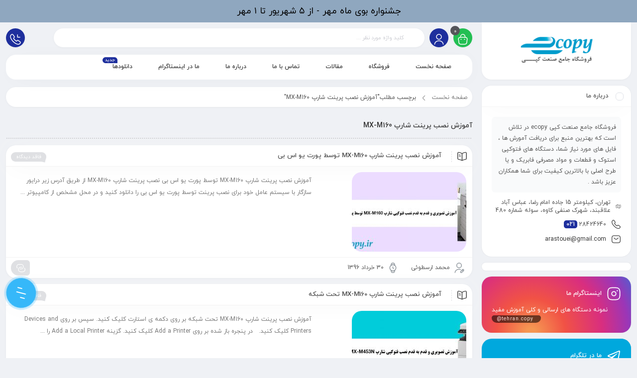

--- FILE ---
content_type: text/html; charset=UTF-8
request_url: https://ecopy.ir/tag/%D8%A2%D9%85%D9%88%D8%B2%D8%B4-%D9%86%D8%B5%D8%A8-%D9%BE%D8%B1%DB%8C%D9%86%D8%AA-%D8%B4%D8%A7%D8%B1%D9%BE-mx-m160/
body_size: 17798
content:
<!DOCTYPE html>
<html dir="rtl" lang="fa-IR">
<head>
	<!--meta tag-->
	<meta charset="UTF-8"/>
	<meta http-equiv="X-UA-Compatible" content="IE=edge">
	<meta name="viewport" content="width=device-width, initial-scale=1, maximum-scale=1, user-scalable=no">
	<link rel="profile" href="https://gmpg.org/xfn/11"/>
	<link rel="pingback" href="https://ecopy.ir/xmlrpc.php"/>

	<script type="application/javascript">var mweb_ajax_url = "https://ecopy.ir/wp-admin/admin-ajax.php"</script><meta name='robots' content='index, follow, max-image-preview:large, max-snippet:-1, max-video-preview:-1' />
<!--[if lt IE 9]><script src="https://html5shim.googlecode.com/svn/trunk/html5.js"></script><![endif]-->
	<!-- This site is optimized with the Yoast SEO plugin v25.0 - https://yoast.com/wordpress/plugins/seo/ -->
	<title>آموزش نصب پرینت شارپ MX-M160 بایگانی - فروشگاه ای کپی</title>
	<link rel="canonical" href="https://ecopy.ir/tag/آموزش-نصب-پرینت-شارپ-mx-m160/" />
	<meta property="og:locale" content="fa_IR" />
	<meta property="og:type" content="article" />
	<meta property="og:title" content="آموزش نصب پرینت شارپ MX-M160 بایگانی - فروشگاه ای کپی" />
	<meta property="og:url" content="https://ecopy.ir/tag/آموزش-نصب-پرینت-شارپ-mx-m160/" />
	<meta property="og:site_name" content="فروشگاه ای کپی" />
	<script type="application/ld+json" class="yoast-schema-graph">{"@context":"https://schema.org","@graph":[{"@type":"CollectionPage","@id":"https://ecopy.ir/tag/%d8%a2%d9%85%d9%88%d8%b2%d8%b4-%d9%86%d8%b5%d8%a8-%d9%be%d8%b1%db%8c%d9%86%d8%aa-%d8%b4%d8%a7%d8%b1%d9%be-mx-m160/","url":"https://ecopy.ir/tag/%d8%a2%d9%85%d9%88%d8%b2%d8%b4-%d9%86%d8%b5%d8%a8-%d9%be%d8%b1%db%8c%d9%86%d8%aa-%d8%b4%d8%a7%d8%b1%d9%be-mx-m160/","name":"آموزش نصب پرینت شارپ MX-M160 بایگانی - فروشگاه ای کپی","isPartOf":{"@id":"https://ecopy.ir/#website"},"primaryImageOfPage":{"@id":"https://ecopy.ir/tag/%d8%a2%d9%85%d9%88%d8%b2%d8%b4-%d9%86%d8%b5%d8%a8-%d9%be%d8%b1%db%8c%d9%86%d8%aa-%d8%b4%d8%a7%d8%b1%d9%be-mx-m160/#primaryimage"},"image":{"@id":"https://ecopy.ir/tag/%d8%a2%d9%85%d9%88%d8%b2%d8%b4-%d9%86%d8%b5%d8%a8-%d9%be%d8%b1%db%8c%d9%86%d8%aa-%d8%b4%d8%a7%d8%b1%d9%be-mx-m160/#primaryimage"},"thumbnailUrl":"https://ecopy.ir/wp-content/uploads/2017/06/konica-minolta-10.jpg","breadcrumb":{"@id":"https://ecopy.ir/tag/%d8%a2%d9%85%d9%88%d8%b2%d8%b4-%d9%86%d8%b5%d8%a8-%d9%be%d8%b1%db%8c%d9%86%d8%aa-%d8%b4%d8%a7%d8%b1%d9%be-mx-m160/#breadcrumb"},"inLanguage":"fa-IR"},{"@type":"ImageObject","inLanguage":"fa-IR","@id":"https://ecopy.ir/tag/%d8%a2%d9%85%d9%88%d8%b2%d8%b4-%d9%86%d8%b5%d8%a8-%d9%be%d8%b1%db%8c%d9%86%d8%aa-%d8%b4%d8%a7%d8%b1%d9%be-mx-m160/#primaryimage","url":"https://ecopy.ir/wp-content/uploads/2017/06/konica-minolta-10.jpg","contentUrl":"https://ecopy.ir/wp-content/uploads/2017/06/konica-minolta-10.jpg","width":740,"height":370,"caption":"نصب پرینت شارپ MX-M160"},{"@type":"BreadcrumbList","@id":"https://ecopy.ir/tag/%d8%a2%d9%85%d9%88%d8%b2%d8%b4-%d9%86%d8%b5%d8%a8-%d9%be%d8%b1%db%8c%d9%86%d8%aa-%d8%b4%d8%a7%d8%b1%d9%be-mx-m160/#breadcrumb","itemListElement":[{"@type":"ListItem","position":1,"name":"خانه","item":"https://ecopy.ir/"},{"@type":"ListItem","position":2,"name":"آموزش نصب پرینت شارپ MX-M160"}]},{"@type":"WebSite","@id":"https://ecopy.ir/#website","url":"https://ecopy.ir/","name":"فروشگاه ای کپی","description":"فروشگاه اینترنتی قطعات و دستگاه های نو و استوک","publisher":{"@id":"https://ecopy.ir/#organization"},"potentialAction":[{"@type":"SearchAction","target":{"@type":"EntryPoint","urlTemplate":"https://ecopy.ir/?s={search_term_string}"},"query-input":{"@type":"PropertyValueSpecification","valueRequired":true,"valueName":"search_term_string"}}],"inLanguage":"fa-IR"},{"@type":"Organization","@id":"https://ecopy.ir/#organization","name":"ای کپی","url":"https://ecopy.ir/","logo":{"@type":"ImageObject","inLanguage":"fa-IR","@id":"https://ecopy.ir/#/schema/logo/image/","url":"https://ecopy.ir/wp-content/uploads/2018/01/Logo2-1.png","contentUrl":"https://ecopy.ir/wp-content/uploads/2018/01/Logo2-1.png","width":140,"height":46,"caption":"ای کپی"},"image":{"@id":"https://ecopy.ir/#/schema/logo/image/"},"sameAs":["https://www.facebook.com/ecopy.ir","https://x.com/ecopy_ir","https://www.instagram.com/ecopy.ir","https://ir.linkedin.com/in/mohammad-arastouei-5788a212"]}]}</script>
	<!-- / Yoast SEO plugin. -->



<link rel="alternate" type="application/rss+xml" title="فروشگاه ای کپی &raquo; خوراک" href="https://ecopy.ir/feed/" />
<link rel="alternate" type="application/rss+xml" title="فروشگاه ای کپی &raquo; خوراک دیدگاه‌ها" href="https://ecopy.ir/comments/feed/" />
<link rel="alternate" type="application/rss+xml" title="فروشگاه ای کپی &raquo; آموزش نصب پرینت شارپ MX-M160 خوراک برچسب" href="https://ecopy.ir/tag/%d8%a2%d9%85%d9%88%d8%b2%d8%b4-%d9%86%d8%b5%d8%a8-%d9%be%d8%b1%db%8c%d9%86%d8%aa-%d8%b4%d8%a7%d8%b1%d9%be-mx-m160/feed/" />
<style id='wp-img-auto-sizes-contain-inline-css' type='text/css'>
img:is([sizes=auto i],[sizes^="auto," i]){contain-intrinsic-size:3000px 1500px}
/*# sourceURL=wp-img-auto-sizes-contain-inline-css */
</style>
<style id='wp-emoji-styles-inline-css' type='text/css'>

	img.wp-smiley, img.emoji {
		display: inline !important;
		border: none !important;
		box-shadow: none !important;
		height: 1em !important;
		width: 1em !important;
		margin: 0 0.07em !important;
		vertical-align: -0.1em !important;
		background: none !important;
		padding: 0 !important;
	}
/*# sourceURL=wp-emoji-styles-inline-css */
</style>
<link rel='stylesheet' id='wp-block-library-rtl-css' href='https://ecopy.ir/wp-includes/css/dist/block-library/style-rtl.min.css?ver=24495d08702a320933929aba9f1e1af2' type='text/css' media='all' />
<link rel='stylesheet' id='wc-blocks-style-rtl-css' href='https://ecopy.ir/wp-content/plugins/woocommerce/assets/client/blocks/wc-blocks-rtl.css?ver=wc-9.8.6' type='text/css' media='all' />
<style id='global-styles-inline-css' type='text/css'>
:root{--wp--preset--aspect-ratio--square: 1;--wp--preset--aspect-ratio--4-3: 4/3;--wp--preset--aspect-ratio--3-4: 3/4;--wp--preset--aspect-ratio--3-2: 3/2;--wp--preset--aspect-ratio--2-3: 2/3;--wp--preset--aspect-ratio--16-9: 16/9;--wp--preset--aspect-ratio--9-16: 9/16;--wp--preset--color--black: #000000;--wp--preset--color--cyan-bluish-gray: #abb8c3;--wp--preset--color--white: #ffffff;--wp--preset--color--pale-pink: #f78da7;--wp--preset--color--vivid-red: #cf2e2e;--wp--preset--color--luminous-vivid-orange: #ff6900;--wp--preset--color--luminous-vivid-amber: #fcb900;--wp--preset--color--light-green-cyan: #7bdcb5;--wp--preset--color--vivid-green-cyan: #00d084;--wp--preset--color--pale-cyan-blue: #8ed1fc;--wp--preset--color--vivid-cyan-blue: #0693e3;--wp--preset--color--vivid-purple: #9b51e0;--wp--preset--gradient--vivid-cyan-blue-to-vivid-purple: linear-gradient(135deg,rgb(6,147,227) 0%,rgb(155,81,224) 100%);--wp--preset--gradient--light-green-cyan-to-vivid-green-cyan: linear-gradient(135deg,rgb(122,220,180) 0%,rgb(0,208,130) 100%);--wp--preset--gradient--luminous-vivid-amber-to-luminous-vivid-orange: linear-gradient(135deg,rgb(252,185,0) 0%,rgb(255,105,0) 100%);--wp--preset--gradient--luminous-vivid-orange-to-vivid-red: linear-gradient(135deg,rgb(255,105,0) 0%,rgb(207,46,46) 100%);--wp--preset--gradient--very-light-gray-to-cyan-bluish-gray: linear-gradient(135deg,rgb(238,238,238) 0%,rgb(169,184,195) 100%);--wp--preset--gradient--cool-to-warm-spectrum: linear-gradient(135deg,rgb(74,234,220) 0%,rgb(151,120,209) 20%,rgb(207,42,186) 40%,rgb(238,44,130) 60%,rgb(251,105,98) 80%,rgb(254,248,76) 100%);--wp--preset--gradient--blush-light-purple: linear-gradient(135deg,rgb(255,206,236) 0%,rgb(152,150,240) 100%);--wp--preset--gradient--blush-bordeaux: linear-gradient(135deg,rgb(254,205,165) 0%,rgb(254,45,45) 50%,rgb(107,0,62) 100%);--wp--preset--gradient--luminous-dusk: linear-gradient(135deg,rgb(255,203,112) 0%,rgb(199,81,192) 50%,rgb(65,88,208) 100%);--wp--preset--gradient--pale-ocean: linear-gradient(135deg,rgb(255,245,203) 0%,rgb(182,227,212) 50%,rgb(51,167,181) 100%);--wp--preset--gradient--electric-grass: linear-gradient(135deg,rgb(202,248,128) 0%,rgb(113,206,126) 100%);--wp--preset--gradient--midnight: linear-gradient(135deg,rgb(2,3,129) 0%,rgb(40,116,252) 100%);--wp--preset--font-size--small: 13px;--wp--preset--font-size--medium: 20px;--wp--preset--font-size--large: 36px;--wp--preset--font-size--x-large: 42px;--wp--preset--spacing--20: 0.44rem;--wp--preset--spacing--30: 0.67rem;--wp--preset--spacing--40: 1rem;--wp--preset--spacing--50: 1.5rem;--wp--preset--spacing--60: 2.25rem;--wp--preset--spacing--70: 3.38rem;--wp--preset--spacing--80: 5.06rem;--wp--preset--shadow--natural: 6px 6px 9px rgba(0, 0, 0, 0.2);--wp--preset--shadow--deep: 12px 12px 50px rgba(0, 0, 0, 0.4);--wp--preset--shadow--sharp: 6px 6px 0px rgba(0, 0, 0, 0.2);--wp--preset--shadow--outlined: 6px 6px 0px -3px rgb(255, 255, 255), 6px 6px rgb(0, 0, 0);--wp--preset--shadow--crisp: 6px 6px 0px rgb(0, 0, 0);}:where(.is-layout-flex){gap: 0.5em;}:where(.is-layout-grid){gap: 0.5em;}body .is-layout-flex{display: flex;}.is-layout-flex{flex-wrap: wrap;align-items: center;}.is-layout-flex > :is(*, div){margin: 0;}body .is-layout-grid{display: grid;}.is-layout-grid > :is(*, div){margin: 0;}:where(.wp-block-columns.is-layout-flex){gap: 2em;}:where(.wp-block-columns.is-layout-grid){gap: 2em;}:where(.wp-block-post-template.is-layout-flex){gap: 1.25em;}:where(.wp-block-post-template.is-layout-grid){gap: 1.25em;}.has-black-color{color: var(--wp--preset--color--black) !important;}.has-cyan-bluish-gray-color{color: var(--wp--preset--color--cyan-bluish-gray) !important;}.has-white-color{color: var(--wp--preset--color--white) !important;}.has-pale-pink-color{color: var(--wp--preset--color--pale-pink) !important;}.has-vivid-red-color{color: var(--wp--preset--color--vivid-red) !important;}.has-luminous-vivid-orange-color{color: var(--wp--preset--color--luminous-vivid-orange) !important;}.has-luminous-vivid-amber-color{color: var(--wp--preset--color--luminous-vivid-amber) !important;}.has-light-green-cyan-color{color: var(--wp--preset--color--light-green-cyan) !important;}.has-vivid-green-cyan-color{color: var(--wp--preset--color--vivid-green-cyan) !important;}.has-pale-cyan-blue-color{color: var(--wp--preset--color--pale-cyan-blue) !important;}.has-vivid-cyan-blue-color{color: var(--wp--preset--color--vivid-cyan-blue) !important;}.has-vivid-purple-color{color: var(--wp--preset--color--vivid-purple) !important;}.has-black-background-color{background-color: var(--wp--preset--color--black) !important;}.has-cyan-bluish-gray-background-color{background-color: var(--wp--preset--color--cyan-bluish-gray) !important;}.has-white-background-color{background-color: var(--wp--preset--color--white) !important;}.has-pale-pink-background-color{background-color: var(--wp--preset--color--pale-pink) !important;}.has-vivid-red-background-color{background-color: var(--wp--preset--color--vivid-red) !important;}.has-luminous-vivid-orange-background-color{background-color: var(--wp--preset--color--luminous-vivid-orange) !important;}.has-luminous-vivid-amber-background-color{background-color: var(--wp--preset--color--luminous-vivid-amber) !important;}.has-light-green-cyan-background-color{background-color: var(--wp--preset--color--light-green-cyan) !important;}.has-vivid-green-cyan-background-color{background-color: var(--wp--preset--color--vivid-green-cyan) !important;}.has-pale-cyan-blue-background-color{background-color: var(--wp--preset--color--pale-cyan-blue) !important;}.has-vivid-cyan-blue-background-color{background-color: var(--wp--preset--color--vivid-cyan-blue) !important;}.has-vivid-purple-background-color{background-color: var(--wp--preset--color--vivid-purple) !important;}.has-black-border-color{border-color: var(--wp--preset--color--black) !important;}.has-cyan-bluish-gray-border-color{border-color: var(--wp--preset--color--cyan-bluish-gray) !important;}.has-white-border-color{border-color: var(--wp--preset--color--white) !important;}.has-pale-pink-border-color{border-color: var(--wp--preset--color--pale-pink) !important;}.has-vivid-red-border-color{border-color: var(--wp--preset--color--vivid-red) !important;}.has-luminous-vivid-orange-border-color{border-color: var(--wp--preset--color--luminous-vivid-orange) !important;}.has-luminous-vivid-amber-border-color{border-color: var(--wp--preset--color--luminous-vivid-amber) !important;}.has-light-green-cyan-border-color{border-color: var(--wp--preset--color--light-green-cyan) !important;}.has-vivid-green-cyan-border-color{border-color: var(--wp--preset--color--vivid-green-cyan) !important;}.has-pale-cyan-blue-border-color{border-color: var(--wp--preset--color--pale-cyan-blue) !important;}.has-vivid-cyan-blue-border-color{border-color: var(--wp--preset--color--vivid-cyan-blue) !important;}.has-vivid-purple-border-color{border-color: var(--wp--preset--color--vivid-purple) !important;}.has-vivid-cyan-blue-to-vivid-purple-gradient-background{background: var(--wp--preset--gradient--vivid-cyan-blue-to-vivid-purple) !important;}.has-light-green-cyan-to-vivid-green-cyan-gradient-background{background: var(--wp--preset--gradient--light-green-cyan-to-vivid-green-cyan) !important;}.has-luminous-vivid-amber-to-luminous-vivid-orange-gradient-background{background: var(--wp--preset--gradient--luminous-vivid-amber-to-luminous-vivid-orange) !important;}.has-luminous-vivid-orange-to-vivid-red-gradient-background{background: var(--wp--preset--gradient--luminous-vivid-orange-to-vivid-red) !important;}.has-very-light-gray-to-cyan-bluish-gray-gradient-background{background: var(--wp--preset--gradient--very-light-gray-to-cyan-bluish-gray) !important;}.has-cool-to-warm-spectrum-gradient-background{background: var(--wp--preset--gradient--cool-to-warm-spectrum) !important;}.has-blush-light-purple-gradient-background{background: var(--wp--preset--gradient--blush-light-purple) !important;}.has-blush-bordeaux-gradient-background{background: var(--wp--preset--gradient--blush-bordeaux) !important;}.has-luminous-dusk-gradient-background{background: var(--wp--preset--gradient--luminous-dusk) !important;}.has-pale-ocean-gradient-background{background: var(--wp--preset--gradient--pale-ocean) !important;}.has-electric-grass-gradient-background{background: var(--wp--preset--gradient--electric-grass) !important;}.has-midnight-gradient-background{background: var(--wp--preset--gradient--midnight) !important;}.has-small-font-size{font-size: var(--wp--preset--font-size--small) !important;}.has-medium-font-size{font-size: var(--wp--preset--font-size--medium) !important;}.has-large-font-size{font-size: var(--wp--preset--font-size--large) !important;}.has-x-large-font-size{font-size: var(--wp--preset--font-size--x-large) !important;}
/*# sourceURL=global-styles-inline-css */
</style>

<style id='classic-theme-styles-inline-css' type='text/css'>
/*! This file is auto-generated */
.wp-block-button__link{color:#fff;background-color:#32373c;border-radius:9999px;box-shadow:none;text-decoration:none;padding:calc(.667em + 2px) calc(1.333em + 2px);font-size:1.125em}.wp-block-file__button{background:#32373c;color:#fff;text-decoration:none}
/*# sourceURL=/wp-includes/css/classic-themes.min.css */
</style>
<style id='woocommerce-inline-inline-css' type='text/css'>
.woocommerce form .form-row .required { visibility: visible; }
/*# sourceURL=woocommerce-inline-inline-css */
</style>
<link rel='stylesheet' id='brands-styles-css' href='https://ecopy.ir/wp-content/plugins/woocommerce/assets/css/brands.css?ver=9.8.6' type='text/css' media='all' />
<link rel='stylesheet' id='redux-extendify-styles-css' href='https://ecopy.ir/wp-content/themes/mweb-digiland-pro/includes/framework/redux-core/assets/css/extendify-utilities.css?ver=4.4.9' type='text/css' media='all' />
<link rel='stylesheet' id='plugins-theme-css' href='https://ecopy.ir/wp-content/themes/mweb-digiland-pro/assets/css/plugins-theme.css?ver=14.3' type='text/css' media='all' />
<link rel='stylesheet' id='woocommerce-css' href='https://ecopy.ir/wp-content/themes/mweb-digiland-pro/assets/css/woocommerce.css?ver=14.3' type='text/css' media='all' />
<link rel='stylesheet' id='mweb-style-css' href='https://ecopy.ir/wp-content/themes/mweb-digiland-pro/style.css?ver=14.3' type='text/css' media='all' />
<style id='mweb-style-inline-css' type='text/css'>
@font-face{font-family:"IRANYekannum";font-style:normal;font-weight:500;font-display:block;src:url("https://ecopy.ir/wp-content/themes/mweb-digiland-pro/assets/fonts/IRYekan-medium-fanum.eot");src:url("https://ecopy.ir/wp-content/themes/mweb-digiland-pro/assets/fonts/IRYekan-medium-fanum.eot?#iefix") format("embedded-opentype"), url("https://ecopy.ir/wp-content/themes/mweb-digiland-pro/assets/fonts/IRYekan-medium-fanum.woff") format("woff"), url("https://ecopy.ir/wp-content/themes/mweb-digiland-pro/assets/fonts/IRYekan-medium-fanum.ttf") format("truetype")}@font-face{font-family:"IRANYekannum";font-style:normal;font-weight:normal;font-display:block;src:url("https://ecopy.ir/wp-content/themes/mweb-digiland-pro/assets/fonts/IRYekan-regular-fanum.eot");src:url("https://ecopy.ir/wp-content/themes/mweb-digiland-pro/assets/fonts/IRYekan-regular-fanum.eot?#iefix") format("embedded-opentype"), url("https://ecopy.ir/wp-content/themes/mweb-digiland-pro/assets/fonts/IRYekan-regular-fanum.woff") format("woff"), url("https://ecopy.ir/wp-content/themes/mweb-digiland-pro/assets/fonts/IRYekan-regular-fanum.ttf") format("truetype")}@media (min-width:1200px){.container{max-width:1597px}header .my_sticky #navigation{max-width:1597px}}:root{--mainfont:IRANYekannum;--mainfontnum:IRANYekannum;--borderradius:20px;--featured:0}.header_offer{background-color:#8fa7bf;font-size:18px;color:#000000;text-align:center}.single_product_head{padding:0px 15px 10px;background-color:#f5f6f7}.woocommerce .entry-summary .product_meta{padding:0}.item .item-area, .woocommerce-account .woocommerce-MyAccount-navigation, .my_acc_user_info, .widget, .tb-wrap, .el_alert, .page-shopping-cart .woocommerce-cart-form, .mweb_checkout_page, .woocommerce-orders .woocommerce-MyAccount-content, .woocommerce-downloads .woocommerce-MyAccount-content, .woocommerce-woo-wallet-transactions .woocommerce-MyAccount-content, .order_action.or_cancel{box-shadow:0 0px 2px 0px rgba(0, 0, 0, 0.1)}.elm_c_wrap{left:auto !important;right:25px}.elm_c_btn.btn_c_all{background-color:#FC0111}.mweb-main-menu ul>li.level-0>a{font-size:12px;font-weight:;color:#333}.mweb-main-menu ul>li.level-0{line-height:49px}.entry-content>p, .entry_content_inner>p{font-size:12px;line-height:23px}.entry-content>h2, .entry_content_inner>h2{font-size:;font-weight:;color:;line-height:}.entry-content>h3, .entry_content_inner>h3{font-size:;font-weight:;color:;line-height:}.widget_title:before{width:14px;height:14px;border:1px solid #dee1e7;display:inline-block;vertical-align:middle;margin-left:14px;border-radius:6px;z-index:1;content:""}.block-title{margin-bottom:20px}.block-title:before{border-bottom:2px dotted rgb(0 0 0 / 50%);top:auto;bottom:-7px;right:0;left:0px !important}.bk_view_more{border:1px solid rgb(0 0 0 / 9%);line-height:30px;margin-top:4px;height:30px}.outofstock .price{display:none}.outofstock .amount{display:none}.woocommerce .entry-summary .stock{padding:9px 5px;max-width:205px}.el_warranties{margin-bottom:14px}.wc-pao-addon .wc-pao-addon-wrap select{width:50%}
/*# sourceURL=mweb-style-inline-css */
</style>
<link rel='stylesheet' id='pDate-style-css' href='https://ecopy.ir/wp-content/plugins/elementor-pro/megatheme/includes/assets/css/persian-datepicker.min.css?ver=24495d08702a320933929aba9f1e1af2' type='text/css' media='all' />
<script type="text/javascript" id="jquery-core-js-extra">
/* <![CDATA[ */
var pp = {"ajax_url":"https://ecopy.ir/wp-admin/admin-ajax.php"};
//# sourceURL=jquery-core-js-extra
/* ]]> */
</script>
<script type="text/javascript" src="https://ecopy.ir/wp-includes/js/jquery/jquery.min.js?ver=3.7.1" id="jquery-core-js"></script>
<script type="text/javascript" src="https://ecopy.ir/wp-includes/js/jquery/jquery-migrate.min.js?ver=3.4.1" id="jquery-migrate-js"></script>
<script type="text/javascript" src="https://ecopy.ir/wp-content/plugins/woocommerce/assets/js/jquery-blockui/jquery.blockUI.min.js?ver=2.7.0-wc.9.8.6" id="jquery-blockui-js" defer="defer" data-wp-strategy="defer"></script>
<script type="text/javascript" id="wc-add-to-cart-js-extra">
/* <![CDATA[ */
var wc_add_to_cart_params = {"ajax_url":"/wp-admin/admin-ajax.php","wc_ajax_url":"/?wc-ajax=%%endpoint%%","i18n_view_cart":"\u0645\u0634\u0627\u0647\u062f\u0647 \u0633\u0628\u062f \u062e\u0631\u06cc\u062f","cart_url":"https://ecopy.ir/cart/","is_cart":"","cart_redirect_after_add":"no"};
//# sourceURL=wc-add-to-cart-js-extra
/* ]]> */
</script>
<script type="text/javascript" src="https://ecopy.ir/wp-content/plugins/woocommerce/assets/js/frontend/add-to-cart.min.js?ver=9.8.6" id="wc-add-to-cart-js" defer="defer" data-wp-strategy="defer"></script>
<script type="text/javascript" src="https://ecopy.ir/wp-content/plugins/woocommerce/assets/js/js-cookie/js.cookie.min.js?ver=2.1.4-wc.9.8.6" id="js-cookie-js" defer="defer" data-wp-strategy="defer"></script>
<script type="text/javascript" id="woocommerce-js-extra">
/* <![CDATA[ */
var woocommerce_params = {"ajax_url":"/wp-admin/admin-ajax.php","wc_ajax_url":"/?wc-ajax=%%endpoint%%","i18n_password_show":"Show password","i18n_password_hide":"Hide password"};
//# sourceURL=woocommerce-js-extra
/* ]]> */
</script>
<script type="text/javascript" src="https://ecopy.ir/wp-content/plugins/woocommerce/assets/js/frontend/woocommerce.min.js?ver=9.8.6" id="woocommerce-js" defer="defer" data-wp-strategy="defer"></script>
<link rel="https://api.w.org/" href="https://ecopy.ir/wp-json/" /><link rel="alternate" title="JSON" type="application/json" href="https://ecopy.ir/wp-json/wp/v2/tags/1864" /><link rel="EditURI" type="application/rsd+xml" title="RSD" href="https://ecopy.ir/xmlrpc.php?rsd" />
 <style> .list-container{position:fixed;right:20px;bottom:100px;z-index:998;font-family:inherit}.list-container.active .more-button-list{opacity:1;transform:scale(1)}.list-container.active .more-button-list-item{-webkit-animation:fadeInItem 0.6s 0.2s forwards;animation:fadeInItem 0.6s 0.2s forwards}.list-container.active .more-button-list-item:nth-child(2){-webkit-animation-delay:0.2s;animation-delay:0.2s}.list-container.active .more-button-list-item:nth-child(3){-webkit-animation-delay:0.3s;animation-delay:0.3s}.list-container.active .more-button-list-item:nth-child(4){-webkit-animation-delay:0.4s;animation-delay:0.4s}.list-container.active .more-button-list-item:nth-child(5){-webkit-animation-delay:0.5s;animation-delay:0.5s}.list-container.active .more-button-list-item:nth-child(6){-webkit-animation-delay:0.6s;animation-delay:0.6s}.list-container.active .more-button-list-item:nth-child(7){-webkit-animation-delay:0.7s;animation-delay:0.7s}.list-container.active .more-button-list-item:nth-child(8){-webkit-animation-delay:0.8s;animation-delay:0.8s}.list-container.active .more-button-list-item:nth-child(9){-webkit-animation-delay:0.9s;animation-delay:0.9s}.list-container.active .more-button-list-item:nth-child(10){-webkit-animation-delay:1s;animation-delay:1s}.list-container.active .more-button-list-item:nth-child(11){-webkit-animation-delay:1.1s;animation-delay:1.1s}.list-container.active .more-button{-webkit-animation:onePulse 0.6s forwards linear;animation:onePulse 0.6s forwards linear}.list-container.active .menu-icon-wrapper{transform:rotate(-45deg)}.list-container.active .menu-icon-line.first{transform:rotate(-90deg) translateX(1px)}.list-container.active .menu-icon-line.last{transform:rotate(-90deg) translateX(-1px)}.more-button{background-color:#36b8f9;box-shadow:0px 0px 0px 4px #36b8f940;border-radius:50%;width:60px;height:60px;border:none;padding:0;transition:0.2s ease-in;display:flex;align-items:center;justify-content:center;color:#fff;position:relative;z-index:2;user-select:none}.more-button:hover, .more-button:focus{background-color:#e93123;box-shadow:0px 0px 0px 7px #e9312340}.active .more-button{background-color:#e93123}.more-button:focus{outline:0}.more-button a{display:flex;width:100%;height:100%;align-items:center;justify-content:center;border-radius:inherit}.more-button-list{background-color:#fff;border-radius:8px;list-style-type:none;width:190px;box-shadow:0px 0px 4px 2px rgba(0, 0, 0, 0.07);padding:6px;padding-bottom:35px;position:absolute;right:30px;bottom:30px;opacity:0;transform:scale(0);transform-origin:bottom right;transition:all 0.3s ease 0.1s;font-size:12px;color:#333}.more-button-list li{opacity:0}.elm_list_linear li.list-title{opacity:1}.elm_list_linear li.list-title h6{background-color:#eff1f699;border-radius:7px;text-align:center;padding:6px;margin:7px 7px 10px 7px;font-family:inherit;font-size:12px}.elm_list_linear .more-button-list-item{display:flex;align-items:center;padding:6px 12px;border-radius:4px;cursor:pointer;position:relative;transition:0.2s ease-in;transform:translatex(-10px)}.more-button-list-item:hover{color:#555}.elm_list_linear .more-button-list-item:after{content:"";position:absolute;height:1px;width:calc(100% - 24px);left:12px;bottom:0;background-color:#eff1f699}.more-button-list-item:last-child:after{display:none}.more-button-list-item i{display:inline-flex}.elm_list_linear .more-button-list-item i{box-shadow:-5px 0px 8px -7px #0000005e;width:25px;padding:5px 0}.more-button-list-item svg{width:auto;height:18px;fill:#ffffff;transition:all 0.3s}.more-button-list-item:hover svg{fill:#888}.more-button-list-item span{display:inline-block;line-height:20px;margin-right:12px}.more-button-list-item a{display:flex;align-items:center}@-webkit-keyframes onePulse{0%{box-shadow:0px 0px 0px 0px #e9312340}50%{box-shadow:0px 0px 0px 12px #e9312310}100%{box-shadow:0px 0px 0px 4px #e9312340}}@keyframes onePulse{0%{box-shadow:0px 0px 0px 0px #e9312340}50%{box-shadow:0px 0px 0px 12px #e9312310}100%{box-shadow:0px 0px 0px 4px #e9312340}}@-webkit-keyframes fadeInItem{100%{transform:translatex(0px);opacity:1}}@keyframes fadeInItem{100%{transform:translatex(0px);opacity:1}}.menu-icon-wrapper{border-radius:2px;width:20px;height:20px;display:flex;flex-direction:column;justify-content:space-between;cursor:pointer;transition:transform 330ms ease-out;direction:ltr;position:absolute}.menu-icon-line{background-color:#fff;border-radius:2px;width:100%;height:2px}.menu-icon-line.half{width:50%}.menu-icon-line.first{transition:transform 300ms cubic-bezier(0.52, -0.8, 0.52, 0.52);transform-origin:right}.menu-icon-line.last{align-self:flex-end;transition:transform 300ms cubic-bezier(0.52, -0.8, 0.52, 0.52);transform-origin:left}.list-container.elm_btn_left{left:20px;right:auto}.list-container.elm_btn_left .more-button-list{left:30px;right:auto;transform-origin:bottom left;padding-bottom:15px}.menu-icon-img, .more-button i{display:flex;margin:auto;transition:all 200ms ease-in-out;position:absolute;animation-delay:0.8s}.more-button i svg{width:30px;height:auto;fill:white}.active .menu-icon-img, .has_icon .menu-icon-wrapper{opacity:0;visibility:hidden}.has_icon .menu-icon-wrapper{transition:all 330ms ease-in-out}.active .has_icon .menu-icon-wrapper{opacity:1;visibility:visible}.elm_list_circle .more-button-list{width:auto;right:0;padding:0 0 35px 0;background-color:unset;box-shadow:unset}.elm_list_circle.list-container.elm_btn_left .more-button-list{left:0;padding-bottom:35px}.elm_list_circle .more-button-list-item{display:flex;align-items:center;cursor:pointer;position:relative;transition:0.2s ease-in;transform:translatex(-10px);width:60px;height:60px;background-color:#FFF;border-radius:50%;justify-content:center;margin-bottom:7px;box-shadow:0px 0px 4px 2px rgba(0, 0, 0, 0.07)}.elm_list_circle .more-button-list-item i svg{height:24px}.elm_list_circle .more-button-list-item span{position:absolute;display:block;padding:2px 15px;border-radius:20px;white-space:nowrap;background-color:rgb(255 255 255 / 88%);backdrop-filter:blur(4px);right:100%;box-shadow:0px 0px 4px 2px rgba(0, 0, 0, 0.07);z-index:9999;transform:translateX(50%);transition:all 0.3s;opacity:0;visibility:hidden;z-index:-1}.elm_list_circle .more-button-list-item:hover span{transform:translateX(0);opacity:1;visibility:visible}.elm_btn_left.elm_list_circle .more-button-list-item span{right:auto;left:100%;transform:translateX(-50%);margin-right:0;margin-left:12px}.elm_btn_left.elm_list_circle .more-button-list-item:hover span{transform:translateX(0);opacity:1;visibility:visible}.gelatine{animation:gelatine 0.5s infinite}@keyframes gelatine{from, to{transform:scale(1, 1)}25%{transform:scale(0.9, 1.1)}50%{transform:scale(1.1, 0.9)}75%{transform:scale(0.95, 1.2)}}.flash{animation:flash 2s ease infinite alternate}@keyframes flash{from{opacity:1}to{opacity:0}}.hithere{animation:hithere 1s ease infinite}@keyframes hithere{30%{transform:scale(1.1)}40%, 60%{transform:rotate(-20deg) scale(1.1)}50%{transform:rotate(20deg) scale(1.1)}70%{transform:rotate(0deg) scale(1.1)}100%{transform:scale(1)}}.bounce{animation:bounce 2s ease infinite}@keyframes bounce{70%{transform:translateY(0%)}80%{transform:translateY(-12%)}90%{transform:translateY(0%)}95%{transform:translateY(-7%)}97%{transform:translateY(0%)}99%{transform:translateY(-3%)}100%{transform:translateY(0)}}.bounce2{animation:bounce2 2s ease infinite}@keyframes bounce2{0%, 20%, 50%, 80%, 100%{transform:translateY(0)}40%{transform:translateY(-30px)}60%{transform:translateY(-15px)}}.swing{transform-origin:top center;animation:swing 2s ease infinite}@keyframes swing{20%{transform:rotate(15deg)}40%{transform:rotate(-10deg)}60%{transform:rotate(5deg)}80%{transform:rotate(-5deg)}100%{transform:rotate(0deg)}}</style> <meta name="generator" content="Redux 4.4.9" />	<noscript><style>.woocommerce-product-gallery{ opacity: 1 !important; }</style></noscript>
	<meta name="generator" content="Elementor 3.28.1; features: additional_custom_breakpoints, e_local_google_fonts; settings: css_print_method-external, google_font-enabled, font_display-auto">
			<style>
				.e-con.e-parent:nth-of-type(n+4):not(.e-lazyloaded):not(.e-no-lazyload),
				.e-con.e-parent:nth-of-type(n+4):not(.e-lazyloaded):not(.e-no-lazyload) * {
					background-image: none !important;
				}
				@media screen and (max-height: 1024px) {
					.e-con.e-parent:nth-of-type(n+3):not(.e-lazyloaded):not(.e-no-lazyload),
					.e-con.e-parent:nth-of-type(n+3):not(.e-lazyloaded):not(.e-no-lazyload) * {
						background-image: none !important;
					}
				}
				@media screen and (max-height: 640px) {
					.e-con.e-parent:nth-of-type(n+2):not(.e-lazyloaded):not(.e-no-lazyload),
					.e-con.e-parent:nth-of-type(n+2):not(.e-lazyloaded):not(.e-no-lazyload) * {
						background-image: none !important;
					}
				}
			</style>
			<link rel="icon" href="https://ecopy.ir/wp-content/uploads/2016/08/cropped-favicon-32x32.png" sizes="32x32" />
<link rel="icon" href="https://ecopy.ir/wp-content/uploads/2016/08/cropped-favicon-192x192.png" sizes="192x192" />
<link rel="apple-touch-icon" href="https://ecopy.ir/wp-content/uploads/2016/08/cropped-favicon-180x180.png" />
<meta name="msapplication-TileImage" content="https://ecopy.ir/wp-content/uploads/2016/08/cropped-favicon-270x270.png" />

<meta name="generator" content="WP Rocket 3.18.2" data-wpr-features="wpr_desktop" /></head>
<body data-rsssl=1 class="rtl archive tag tag-----mx-m160 tag-1864 wp-embed-responsive wp-theme-mweb-digiland-pro theme-mweb-digiland-pro woocommerce-no-js mweb-body woocommerce labelstyle_three elementor-default elementor-kit-5719" itemscope  itemtype="https://schema.org/WebPage" >
		<div data-rocket-location-hash="61a7972dfa92836716a79fd07880f3dc" id="preloader"></div>	<div data-rocket-location-hash="30e6d9e7132516991cc4c333a229d6a0" class="header_offer"><div data-rocket-location-hash="40f22408a88335a0945fffe944caafc3" class="container"><a href="http://"><p>جشنواره بوی ماه مهر - از ۵ شهریور تا ۱ مهر</p></a></div></div><div class="elm_form_w account_action">
<div class="title">حساب کاربری</div>
	<div class="login_wrap">
			
		<form id="mweb_subscribe" action="#0" method="post">
			<p class="form-row-wide row-mobile">
				<span class="woocommerce-input-wrapper mobile"><svg class="pack-theme" viewBox="0 0 24 24"><use xlink:href="https://ecopy.ir/wp-content/themes/mweb-digiland-pro/assets/images/icons.svg#mobile"></use></svg><input type="text" name="phone_number" placeholder="شماره موبایل - - - - - - - - - 09" value="" maxlength="11" required=""></span>
			</p>
			<input type="hidden" name="action" value="ajax_login_register" />
						<input type="submit" value="ورود یا عضویت" class="wp_subscribe_btn">
					</form>
	
	
</div>
</div>
		 <header  role="banner"  itemscope  itemtype="https://schema.org/WPHeader" > 
	<div class="container">
		<div class="row">
			<div class="col-12 col-sm-4 col-md-3">
				<div class="logo_wrap"><div class="logo"  itemscope  itemtype="https://schema.org/Organization" >
<a href="https://ecopy.ir/"  title="فروشگاه ای کپی">
		        <img src="https://ecopy.ir/wp-content/uploads/2018/04/ecopy-logo.png" alt="فروشگاه ای کپی" >
        </a>	
<meta itemprop="name" content="فروشگاه ای کپی">
</div>
</div> 
			</div>
			<div class="col-12 col-sm-8 col-md-9">
									<div class="top_icons shop_cart get_sidebar" data-class="open_cart_sidebar"> <a class="head_cart_total" href="https://ecopy.ir/cart/" title="مشاهده سبد خرید"> <span class="shop-badge header-cart-count">0 </span><svg class="pack-theme" viewBox="0 0 24 24"><use xlink:href="https://ecopy.ir/wp-content/themes/mweb-digiland-pro/assets/images/icons.svg#bag-2"></use></svg></a>
							<div class="shop_detail">
		<div class="widget_shopping_cart_content"><form id="mweb-mini-cart-form" action="https://ecopy.ir/cart/" method="post">
    <input type="hidden" id="_wpnonce" name="_wpnonce" value="c0c4e7fc4f" /><input type="hidden" name="_wp_http_referer" value="/tag/%D8%A2%D9%85%D9%88%D8%B2%D8%B4-%D9%86%D8%B5%D8%A8-%D9%BE%D8%B1%DB%8C%D9%86%D8%AA-%D8%B4%D8%A7%D8%B1%D9%BE-mx-m160/" /></form>

	<p class="woocommerce-mini-cart__empty-message"><svg class="pack-theme" viewBox="0 0 24 24"><use xlink:href="https://ecopy.ir/wp-content/themes/mweb-digiland-pro/assets/images/icons.svg#bag-2"></use></svg>سبد خرید شما خالی است.</p>


</div>
	</div>
					</div>
													<a class="top_icons user_login login_btn" href="https://ecopy.ir/my-account/"><span><svg class="pack-theme" viewBox="0 0 24 24"><use xlink:href="https://ecopy.ir/wp-content/themes/mweb-digiland-pro/assets/images/icons.svg#user"></use></svg></span></a>
								<form class="search_wrap hide_mobile" id="ajax-form-search" method="get" action="https://ecopy.ir/"><span class="search_clear"><svg class="pack-theme" viewBox="0 0 24 24"><use xlink:href="https://ecopy.ir/wp-content/themes/mweb-digiland-pro/assets/images/icons.svg#close-circle"></use></svg></span><span class="search_icon"><svg class="pack-theme" viewBox="0 0 24 24"><use xlink:href="https://ecopy.ir/wp-content/themes/mweb-digiland-pro/assets/images/icons.svg#search"></use></svg></span><input type="text" id="search-form-text" class="search-field" value="" name="s" placeholder="کلید واژه مورد نظر ..." /><button> جستجو </button><input type="hidden" name="post_type" value="product" /><input type="hidden" id="search_cat_id" name="cat_id" value="" /><div id="ajax-search-result"></div></form>								
				<div class="top_icons phone"><svg class="pack-theme" viewBox="0 0 24 24"><use xlink:href="https://ecopy.ir/wp-content/themes/mweb-digiland-pro/assets/images/icons.svg#call-incoming"></use></svg> <div class="head_phone"><strong>021</strong>28424640</div> </div>	
				<div class="clear"></div>
				<div class="main_nav custom_sticky clear">
					<div id="navigation" class="mweb-drop-down mweb-main-menu"  role="navigation"  itemscope  itemtype="https://schema.org/SiteNavigationElement" >
	<ul id="menu-%d9%85%d9%86%d9%88%db%8c-%d8%a8%d8%a7%d9%84%d8%a7%db%8c-%d8%b3%d8%a7%db%8c%d8%aa" class="menu"><li  class="level-0 menu-item-6238 std-menu menu-icon-image menu-item menu-item-type-post_type menu-item-object-page menu-item-home" ><a href="https://ecopy.ir/"><div class="el_icon"><svg class="pack-theme" viewBox="0 0 24 24"><use xlink:href="https://ecopy.ir/wp-content/themes/mweb-digiland-pro/assets/images/icons.svg#home"></use></svg></div><span class="el_text">صفحه نخست</span></a></li>
<li  class="level-0 menu-item-5237 std-menu menu-icon-image menu-item menu-item-type-post_type menu-item-object-page" ><a href="https://ecopy.ir/products/"><div class="el_icon"><svg class="pack-theme" viewBox="0 0 24 24"><use xlink:href="https://ecopy.ir/wp-content/themes/mweb-digiland-pro/assets/images/icons.svg#shopping-cart"></use></svg></div><span class="el_text">فروشگاه</span></a></li>
<li  class="level-0 menu-item-5236 std-menu menu-icon-image menu-item menu-item-type-post_type menu-item-object-page current_page_parent" ><a href="https://ecopy.ir/blog/"><div class="el_icon"><svg class="pack-theme" viewBox="0 0 24 24"><use xlink:href="https://ecopy.ir/wp-content/themes/mweb-digiland-pro/assets/images/icons.svg#book-1"></use></svg></div><span class="el_text">مقالات</span></a></li>
<li  class="level-0 menu-item-2132 std-menu menu-icon-image menu-item menu-item-type-post_type menu-item-object-page" ><a href="https://ecopy.ir/contact-us/"><div class="el_icon"><svg class="pack-theme" viewBox="0 0 24 24"><use xlink:href="https://ecopy.ir/wp-content/themes/mweb-digiland-pro/assets/images/icons.svg#call-received"></use></svg></div><span class="el_text">تماس با ما</span></a></li>
<li  class="level-0 menu-item-2131 std-menu menu-icon-image menu-item menu-item-type-post_type menu-item-object-page" ><a href="https://ecopy.ir/about-us/"><div class="el_icon"><svg class="pack-theme" viewBox="0 0 24 24"><use xlink:href="https://ecopy.ir/wp-content/themes/mweb-digiland-pro/assets/images/icons.svg#sidebar-left"></use></svg></div><span class="el_text">درباره ما</span></a></li>
<li  class="level-0 menu-item-5868 std-menu menu-icon-image menu-item menu-item-type-custom menu-item-object-custom" ><a href="https://www.instagram.com/tehran.copy/"><div class="el_icon"><svg class="pack-theme" viewBox="0 0 24 24"><use xlink:href="https://ecopy.ir/wp-content/themes/mweb-digiland-pro/assets/images/icons.svg#instagram"></use></svg></div><span class="el_text">ما در اینستاگرام</span></a></li>
<li  class="level-0 menu-item-6394 std-menu menu-item-new-badge menu-icon-image menu-item menu-item-type-post_type menu-item-object-page" ><a href="https://ecopy.ir/download/"><div class="el_icon"><svg class="pack-theme" viewBox="0 0 24 24"><use xlink:href="https://ecopy.ir/wp-content/themes/mweb-digiland-pro/assets/images/icons.svg#arrow-down-2"></use></svg></div><span class="el_text">دانلودها</span><span class="new-badge">جدید</span></a></li>
</ul></div>
					<div class="off-canvas-wrap ">
	<div class="close-off-canvas-wrap"><a href="#" id="mweb-close-off-canvas"><svg xmlns="http://www.w3.org/2000/svg" viewBox="0 0 384 512"><path d="M324.5 411.1c6.2 6.2 16.4 6.2 22.6 0s6.2-16.4 0-22.6L214.6 256 347.1 123.5c6.2-6.2 6.2-16.4 0-22.6s-16.4-6.2-22.6 0L192 233.4 59.5 100.9c-6.2-6.2-16.4-6.2-22.6 0s-6.2 16.4 0 22.6L169.4 256 36.9 388.5c-6.2 6.2-6.2 16.4 0 22.6s16.4 6.2 22.6 0L192 278.6 324.5 411.1z"/></svg></a></div>
	<div class="off-canvas-inner">
				<div id="mweb-mobile-nav" class="mobile-menu-wrap">
				<div class="mobile-menu"><ul>
<li  class="menu-item-1558 "><a></a></li>
<li  class="menu-item-5772 "><a></a></li>
<li  class="menu-item-2126 "><a></a></li>
<li  class="menu-item-5109 "><a></a></li>
<li  class="menu-item-6273 "><a></a></li>
<li  class="menu-item-862 "><a></a></li>
<li  class="menu-item-5323 "><a></a></li>
<li  class="menu-item-2527 "><a></a></li>
<li  class="menu-item-5334 "><a></a></li>
<li  class="menu-item-2932 "><a></a></li>
<li  class="menu-item-5329 "><a></a></li>
<li  class="menu-item-2205 "><a></a></li>
<li  class="menu-item-5982 "><a></a></li>
<li  class="menu-item-5566 "><a></a></li>
<li  class="menu-item-5200 "><a></a></li>
<li  class="menu-item-2526 "><a></a></li>
<li  class="menu-item-5228 "><a></a></li>
<li  class="menu-item-5616 "><a></a></li>
<li  class="menu-item-6148 "><a></a></li>
<li  class="menu-item-2528 "><a></a></li>
<li  class="menu-item-6176 "><a></a></li>
<li  class="menu-item-5317 "><a></a></li>
<li  class="menu-item-5099 "><a></a></li>
<li  class="menu-item-5105 "><a></a></li>
</ul></div>
			</div>
		</div>
</div> 					<div class="is-show mobile-nav-button">
	<a id="mweb-trigger" class="icon-wrap" href="#"><svg class="pack-theme" viewBox="0 0 24 24"><use xlink:href="https://ecopy.ir/wp-content/themes/mweb-digiland-pro/assets/images/icons.svg#menu"></use></svg> فهرست</a>
</div>
				</div>
			</div>
		</div>
	</div>
</header>		
	<div data-rocket-location-hash="dbf0b8368c4b57c8f4a8b31f7ae21d55" class="mweb-site-mask"></div>
		<div class="page-wrap page-layout-wrap is- is-sidebar-right container"><div class="row"><div class="content-wrap block-wrapper col-12 col-sm-12 col-md-12 col-lg-9 content-with-sidebar"><div class="col-12"><ol class="breadcrumb-arrow"><li><a href="https://ecopy.ir">صفحه نخست</a> <svg class="pack-theme" viewBox="0 0 24 24"><use xlink:href="https://ecopy.ir/wp-content/themes/mweb-digiland-pro/assets/images/icons.svg#arrow-left-1"></use></svg></li> <li class="active">برچسب مطلب"آموزش نصب پرینت شارپ MX-M160"</li></ol></div><div class="content-inner">
			<header class="block-title">
				<h1 class="title">آموزش نصب پرینت شارپ MX-M160</h1>
			</header>
						<div class="inner_wrap list_blog_item"><div class="blog_top"><div class="blog_comment hide_mobile">فاقد دیدگاه</div><div class="blog_icon"><svg class="pack-theme" viewBox="0 0 24 24"><use xlink:href="https://ecopy.ir/wp-content/themes/mweb-digiland-pro/assets/images/icons.svg#book-1"></use></svg></div><h2 class="blog_title"><a href="https://ecopy.ir/install-printer-usb-port-sharp-mx-m160/" rel="bookmark" title="آموزش نصب پرینت شارپ MX-M160 توسط پورت یو اس بی">آموزش نصب پرینت شارپ MX-M160 توسط پورت یو اس بی</a></h2></div><div class="blog_body"><div class="row"><div class="col-12 col-sm-4 col-md-4"><div class="is-image"><a href="https://ecopy.ir/install-printer-usb-port-sharp-mx-m160/" title="آموزش نصب پرینت شارپ MX-M160 توسط پورت یو اس بی" rel="bookmark"><img width="230" height="160" src="https://ecopy.ir/wp-content/uploads/2017/06/konica-minolta-10-230x160.jpg" class="attachment-blog_archive size-blog_archive wp-post-image" alt="نصب پرینت شارپ MX-M160" decoding="async" /></a></div></div><div class="col-12 col-sm-8 col-md-8"><div class="desc">آموزش نصب پرینت شارپ MX-M160 توسط پورت یو اس بی نصب پرینت شارپ MX-M160 از طریق آدرس زیر درایور سازگار با سیستم عامل خود برای نصب پرینت توسط پورت یو اس بی را دانلود کنید و در محل مشخص از کامپیوتر ...</div></div></div></div><div class="blog_bottom"><i class="meta-items-i"><svg class="pack-theme" viewBox="0 0 24 24"><use xlink:href="https://ecopy.ir/wp-content/themes/mweb-digiland-pro/assets/images/icons.svg#user-edit"></use></svg>محمد ارسطوئی</i><i class="meta-items-i"><svg class="pack-theme" viewBox="0 0 24 24"><use xlink:href="https://ecopy.ir/wp-content/themes/mweb-digiland-pro/assets/images/icons.svg#clock"></use></svg><time datetime="2017-06-20T12:01:26+00:00">30  خرداد  1396</time></i><a href="https://ecopy.ir/install-printer-usb-port-sharp-mx-m160/" rel="bookmark" data-original-title="ادامه ..." data-toggle="tooltip" class="read_more"><svg class="pack-theme" viewBox="0 0 24 24"><use xlink:href="https://ecopy.ir/wp-content/themes/mweb-digiland-pro/assets/images/icons.svg#link"></use></svg></a></div></div><div class="inner_wrap list_blog_item"><div class="blog_top"><div class="blog_comment hide_mobile">فاقد دیدگاه</div><div class="blog_icon"><svg class="pack-theme" viewBox="0 0 24 24"><use xlink:href="https://ecopy.ir/wp-content/themes/mweb-digiland-pro/assets/images/icons.svg#book-1"></use></svg></div><h2 class="blog_title"><a href="https://ecopy.ir/install_printer-mx-m160/" rel="bookmark" title="آموزش نصب پرینت شارپ MX-M160 تحت شبکه">آموزش نصب پرینت شارپ MX-M160 تحت شبکه</a></h2></div><div class="blog_body"><div class="row"><div class="col-12 col-sm-4 col-md-4"><div class="is-image"><a href="https://ecopy.ir/install_printer-mx-m160/" title="آموزش نصب پرینت شارپ MX-M160 تحت شبکه" rel="bookmark"><img width="230" height="160" src="https://ecopy.ir/wp-content/uploads/2017/06/konica-minolta-8-230x160.jpg" class="attachment-blog_archive size-blog_archive wp-post-image" alt="پرینت شارپ MX-M160" decoding="async" /></a></div></div><div class="col-12 col-sm-8 col-md-8"><div class="desc">آموزش نصب پرینت شارپ MX-M160 تحت شبکه بر روی دکمه ی استارت کلیک کنید. سپس بر روی Devices and Printers کلیک کنید. &nbsp; در پنجره باز شده بر روی Add a Printer کلیک کنید. گزینه Add a Local Printer را ...</div></div></div></div><div class="blog_bottom"><i class="meta-items-i"><svg class="pack-theme" viewBox="0 0 24 24"><use xlink:href="https://ecopy.ir/wp-content/themes/mweb-digiland-pro/assets/images/icons.svg#user-edit"></use></svg>محمد ارسطوئی</i><i class="meta-items-i"><svg class="pack-theme" viewBox="0 0 24 24"><use xlink:href="https://ecopy.ir/wp-content/themes/mweb-digiland-pro/assets/images/icons.svg#clock"></use></svg><time datetime="2017-06-18T10:40:56+00:00">28  خرداد  1396</time></i><a href="https://ecopy.ir/install_printer-mx-m160/" rel="bookmark" data-original-title="ادامه ..." data-toggle="tooltip" class="read_more"><svg class="pack-theme" viewBox="0 0 24 24"><use xlink:href="https://ecopy.ir/wp-content/themes/mweb-digiland-pro/assets/images/icons.svg#link"></use></svg></a></div></div></div></div><div id="sidebar" class="sidebar-wrap col-12 col-sm-12 col-md-12 col-lg-3 clearfix"  role="complementary"  itemscope  itemtype="https://schema.org/WPSideBar" ><div class="sidebar-inner"><aside id="mweb_about_widget-2" class="widget about-widget"><div class="widget_title">درباره ما</div><div class="widget-content">

        
        <div class="about-content-wrap">

                            <div class="about-content">فروشگاه جامع صنعت کپی ecopy در تلاش است که بهترین منبع برای دریافت آمورش ها ، فایل های مورد نیاز شما، دستگاه های فتوکپی استوک و قطعات و مواد مصرفی فابریک و یا طرح اصلی با بالاترین کیفیت برای شما همکاران عزیز باشد . </div>
            
	        		        <div class="address"><svg class="pack-theme" viewBox="0 0 24 24"><use xlink:href="https://ecopy.ir/wp-content/themes/mweb-digiland-pro/assets/images/icons.svg#map"></use></svg><span>تهران، کیلومتر 15 جاده امام رضا، عباس آباد علاقبند، شهرک صنفی کاوه، سوله شماره 480</span></div>
	        
	        <div class="phone"><svg class="pack-theme" viewBox="0 0 24 24"><use xlink:href="https://ecopy.ir/wp-content/themes/mweb-digiland-pro/assets/images/icons.svg#call"></use></svg>28424640<strong>021</strong></div>
	        		        <div class="email"><svg class="pack-theme" viewBox="0 0 24 24"><use xlink:href="https://ecopy.ir/wp-content/themes/mweb-digiland-pro/assets/images/icons.svg#sms"></use></svg><a href="mailto:">arastouei@gmail.com</a></div>
	                </div>


        </div></aside><aside id="custom_html-2" class="widget_text widget widget_custom_html"><div class="textwidget custom-html-widget"><center> 
				<a referrerpolicy='origin' target='_blank' href='https://trustseal.enamad.ir/?id=43577&Code=rQ0l1aA9FezXYX71YEIvJ5AzWhJ0rC0i'><img referrerpolicy='origin' src='https://trustseal.enamad.ir/logo.aspx?id=43577&Code=rQ0l1aA9FezXYX71YEIvJ5AzWhJ0rC0i' alt='' style='cursor:pointer' code='rQ0l1aA9FezXYX71YEIvJ5AzWhJ0rC0i'></a>
</center></div></div></aside><aside id="instagram_wg-2" class="widget widget_instagram_wg"><div><a href="http://instagram.com/tehran.copy" target="_blank"><div class="instagram_head"><svg class="pack-theme" viewBox="0 0 24 24"><use xlink:href="https://ecopy.ir/wp-content/themes/mweb-digiland-pro/assets/images/icons.svg#instagram"></use></svg>اینستاگرام ما</div><div class="instagram_info"><p>نمونه دستگاه های ارسالی و کلی آموزش مفید</p><span>@tehran.copy</span></div></a></div></aside><aside id="telegram_wg-2" class="widget widget_telegram_wg"><div><a href="http://t.me/ecopy_ir" target="_blank"><div class="telegram_head"><svg class="pack-theme" viewBox="0 0 24 24"><use xlink:href="https://ecopy.ir/wp-content/themes/mweb-digiland-pro/assets/images/icons.svg#telegram"></use></svg>ما در تلگرام</div><div class="telegram_info"><p>تخفیفات لحظه ای ما را از دست ندهید</p><span>@ecopy_ir</span></div></a></div></aside>		<div class="main_nav right_menu hide_mobile hide_tablet">

			<div id="navigation" class="mweb-main-menu mweb-drop-down"  role="navigation"  itemscope  itemtype="https://schema.org/SiteNavigationElement" >
				<ul id="menu-%d9%85%d9%86%d9%88%db%8c-%da%a9%d9%86%d8%a7%d8%b1%db%8c-%d8%b5%d9%81%d8%ad%d9%87-%d8%a7%d8%b5%d9%84%db%8c" class="menu"><li  class="level-0 menu-item-5390 std-menu menu-item menu-item-type-taxonomy menu-item-object-product_cat" ><a href="https://ecopy.ir/product-category/stock-copiers/"><span class="el_text">دستگاه فتوکپی استوک</span></a></li>
<li  class="level-0 menu-item-5393 std-menu menu-item menu-item-type-taxonomy menu-item-object-product_cat" ><a href="https://ecopy.ir/product-category/stock-copiers/color-copiers/"><span class="el_text">فتوکپی رنگی</span></a></li>
<li  class="level-0 menu-item-5392 std-menu menu-item menu-item-type-taxonomy menu-item-object-product_cat" ><a href="https://ecopy.ir/product-category/stock-copiers/black-and-white/low-volume-bw/"><span class="el_text">ماشین های اداری</span></a></li>
<li  class="level-0 menu-item-5391 std-menu menu-item menu-item-type-taxonomy menu-item-object-product_cat" ><a href="https://ecopy.ir/product-category/consumables/"><span class="el_text">مواد مصرفی</span></a></li>
<li  class="level-0 menu-item-5394 std-menu menu-item menu-item-type-taxonomy menu-item-object-product_cat" ><a href="https://ecopy.ir/product-category/spare-parts/"><span class="el_text">قطعات</span></a></li>
<li  class="level-0 menu-item-5395 std-menu menu-item menu-item-type-taxonomy menu-item-object-product_cat" ><a href="https://ecopy.ir/product-category/used-spare-parts/"><span class="el_text">قطعات استوک</span></a></li>
</ul>			</div>

		</div><!--#main_nav right-->
		
		
		
		
		<aside id="woocommerce_widget_cart-2" class="widget woocommerce widget_shopping_cart"><div class="widget_title">سبد خرید</div><div class="widget-content"><div class="widget_shopping_cart_content"></div></div></aside></div></div></div></div><div data-rocket-location-hash="d387dfd0366bfa630ef298de73a83fa9" class="quick_view_wrap" id="quick_view"></div>

	<div class="sticky_toolbox">
		<ul>
			<li><a href="https://ecopy.ir/cart/" class="get_sidebar" data-class="open_cart_sidebar" title="سبد خرید"><svg class="pack-theme" viewBox="0 0 24 24"><use xlink:href="https://ecopy.ir/wp-content/themes/mweb-digiland-pro/assets/images/icons.svg#bag-happy"></use></svg><span id="toolbox_cart">0 </span></a></li><li><a href="#" class="gototop" title="رفتن به بالا"><svg class="pack-theme" viewBox="0 0 24 24"><use xlink:href="https://ecopy.ir/wp-content/themes/mweb-digiland-pro/assets/images/icons.svg#arrow-up"></use></svg></a></li>		</ul>
	</div>
	
	
	
<footer class="footer_wrap clear"  itemscope  itemtype="https://schema.org/WPFooter" >
	<div class="container">
		<div class="row">
					<div class="col-6 col-sm-4 col-md-3 col-lg-2">
			<div class="footer_list">
				<div class="title_list">راهنمای خرید</div>
				<ul id="menu-%d8%b1%d8%a7%d9%87%d9%86%d9%85%d8%a7%db%8c-%d8%ae%d8%b1%db%8c%d8%af" class=""><li id="menu-item-5331" class="menu-item menu-item-type-post_type menu-item-object-page menu-item-5331"><a href="https://ecopy.ir/how-to-make-order/">راهنمای ثبت سفارش</a></li>
<li id="menu-item-5332" class="menu-item menu-item-type-post_type menu-item-object-page menu-item-5332"><a href="https://ecopy.ir/payment-methods/">شیوه های پرداخت</a></li>
<li id="menu-item-5643" class="menu-item menu-item-type-post_type menu-item-object-page menu-item-5643"><a href="https://ecopy.ir/order-tracking/">پیگیری سفارشات</a></li>
</ul>			</div> 
		</div>
		<div class="col-6 col-sm-4 col-md-3 col-lg-2">
			<div class="footer_list">
				<div class="title_list">خدمات مشتریان</div>
				<ul id="menu-%d8%ae%d8%af%d9%85%d8%a7%d8%aa-%d9%85%d8%b4%d8%aa%d8%b1%db%8c%d8%a7%d9%86" class=""><li id="menu-item-5336" class="menu-item menu-item-type-post_type menu-item-object-page menu-item-5336"><a href="https://ecopy.ir/faq/">سوالات متداول</a></li>
<li id="menu-item-5337" class="menu-item menu-item-type-post_type menu-item-object-page menu-item-5337"><a href="https://ecopy.ir/privacy-and-rules/">شرایط و ضوابط</a></li>
</ul>				</div> 
		</div>
<div class="col-6 col-sm-4 col-md-3 col-lg-2"><div class="footer_list"><div class="title_list">نماد اعتماد الکترونیک از وزارت صنعت معدن و تجارت</div><a referrerpolicy='origin' target='_blank' href='https://trustseal.enamad.ir/?id=43577&Code=rQ0l1aA9FezXYX71YEIvJ5AzWhJ0rC0i'><img referrerpolicy='origin' src='https://trustseal.enamad.ir/logo.aspx?id=43577&Code=rQ0l1aA9FezXYX71YEIvJ5AzWhJ0rC0i' alt='' style='cursor:pointer' Code='rQ0l1aA9FezXYX71YEIvJ5AzWhJ0rC0i'></a></div></div><div class="col-6 col-sm-4 col-md-3 col-lg-2"><div class="footer_list"></div></div>	<div class="col-12 col-sm-12 col-md-6 col-lg-4">
		<div class="contact_us_wrap"><h5>ارتباط با ما</h5>
			<div class="contact_item"><svg class="pack-theme" viewBox="0 0 24 24"><use xlink:href="https://ecopy.ir/wp-content/themes/mweb-digiland-pro/assets/images/icons.svg#map"></use></svg><span>تهران - کیلومتر 15 جاده امام رضا - عباس آباد علاقبند - شهرک کاوه - سوله شماره 480</span></div>			<div class="contact_item"><svg class="pack-theme" viewBox="0 0 24 24"><use xlink:href="https://ecopy.ir/wp-content/themes/mweb-digiland-pro/assets/images/icons.svg#call-incoming"></use></svg>02128424640</div>			<div class="contact_item"><svg class="pack-theme" viewBox="0 0 24 24"><use xlink:href="https://ecopy.ir/wp-content/themes/mweb-digiland-pro/assets/images/icons.svg#sms"></use></svg>info@ecopy.ir</div>
			<div class="contact_social_wrap"><a href="http://tehran.copy" target="_blank"><svg class="pack-theme" viewBox="0 0 24 24"><use xlink:href="https://ecopy.ir/wp-content/themes/mweb-digiland-pro/assets/images/icons.svg#instagram"></use></svg></a><a href="https://ecopy.ir" target="_blank"><svg class="pack-theme" viewBox="0 0 24 24"><use xlink:href="https://ecopy.ir/wp-content/themes/mweb-digiland-pro/assets/images/icons.svg#telegram"></use></svg></a></div>
			<div class="basket_icon hide_mobile"><svg class="pack-theme" viewBox="0 0 24 24"><use xlink:href="https://ecopy.ir/wp-content/themes/mweb-digiland-pro/assets/images/icons.svg#bag-2"></use></svg></div>
		</div>
	</div>
				
			<div class="col-12">
				<div class="footer_center">
					<a href="#" class="app_btn"><svg class="pack-theme" viewBox="0 0 24 24"><use xlink:href="https://ecopy.ir/wp-content/themes/mweb-digiland-pro/assets/images/icons.svg#apple"></use></svg><span class="normal_txt">دانلود اپلیکیشن</span> <span class="big_txt">Apple ios</span></a>					<a href="#" class="app_btn"><svg class="pack-theme" viewBox="0 0 24 24"><use xlink:href="https://ecopy.ir/wp-content/themes/mweb-digiland-pro/assets/images/icons.svg#android"></use></svg><span class="normal_txt">دانلود اپلیکیشن</span> <span class="big_txt">Android</span></a>					[mc4wp_form id="5338"]				</div>
				<div class="footer_down"><div class="gototop"><svg class="pack-theme" viewBox="0 0 24 24"><use xlink:href="https://ecopy.ir/wp-content/themes/mweb-digiland-pro/assets/images/icons.svg#arrow-up"></use></svg></div><div class="copy_right"><p class="copy_right">تمامي حقوق مادي و معنوي براي «فروشگاه ای کپی» محفوظ است. طراحي و بهينه سازي سايت توسط شرکت پيشرو آساک</p></div></div>			</div>
		</div>
	</div>
</footer>


<script type="speculationrules">
{"prefetch":[{"source":"document","where":{"and":[{"href_matches":"/*"},{"not":{"href_matches":["/wp-*.php","/wp-admin/*","/wp-content/uploads/*","/wp-content/*","/wp-content/plugins/*","/wp-content/themes/mweb-digiland-pro/*","/*\\?(.+)"]}},{"not":{"selector_matches":"a[rel~=\"nofollow\"]"}},{"not":{"selector_matches":".no-prefetch, .no-prefetch a"}}]},"eagerness":"conservative"}]}
</script>
<div data-rocket-location-hash="403b138c69250425fd500b9e4cc0574f" class="list-container elm_btn_left elm_list_circle"><div data-rocket-location-hash="08f2b07cecf7a8aedef07356c7d0f336" class="more-button swing elm_clickable"><div data-rocket-location-hash="5de346d77ecf7a76062e5e08b03da964" class="menu-icon-wrapper">
					<div class="menu-icon-line half first"></div>
					<div class="menu-icon-line"></div>
					<div class="menu-icon-line half last"></div>
				  </div></div><ul class="more-button-list"><li class="more-button-list-item"><a href="https://wa.me/+989123979006" title="پیام در واتس اپ" target="_blank"><i><svg xmlns="http://www.w3.org/2000/svg" width="32" height="32" viewBox="0 0 32 32"><path d="M25.873,6.069c-2.619-2.623-6.103-4.067-9.814-4.069C8.411,2,2.186,8.224,2.184,15.874c-.001,2.446,.638,4.833,1.852,6.936l-1.969,7.19,7.355-1.929c2.026,1.106,4.308,1.688,6.63,1.689h.006c7.647,0,13.872-6.224,13.874-13.874,.001-3.708-1.44-7.193-4.06-9.815h0Zm-9.814,21.347h-.005c-2.069,0-4.099-.557-5.87-1.607l-.421-.25-4.365,1.145,1.165-4.256-.274-.436c-1.154-1.836-1.764-3.958-1.763-6.137,.003-6.358,5.176-11.531,11.537-11.531,3.08,.001,5.975,1.202,8.153,3.382,2.177,2.179,3.376,5.077,3.374,8.158-.003,6.359-5.176,11.532-11.532,11.532h0Zm6.325-8.636c-.347-.174-2.051-1.012-2.369-1.128-.318-.116-.549-.174-.78,.174-.231,.347-.895,1.128-1.098,1.359-.202,.232-.405,.26-.751,.086-.347-.174-1.464-.54-2.788-1.72-1.03-.919-1.726-2.054-1.929-2.402-.202-.347-.021-.535,.152-.707,.156-.156,.347-.405,.52-.607,.174-.202,.231-.347,.347-.578,.116-.232,.058-.434-.029-.607-.087-.174-.78-1.88-1.069-2.574-.281-.676-.567-.584-.78-.595-.202-.01-.433-.012-.665-.012s-.607,.086-.925,.434c-.318,.347-1.213,1.186-1.213,2.892s1.242,3.355,1.416,3.587c.174,.232,2.445,3.733,5.922,5.235,.827,.357,1.473,.571,1.977,.73,.83,.264,1.586,.227,2.183,.138,.666-.1,2.051-.839,2.34-1.649,.289-.81,.289-1.504,.202-1.649s-.318-.232-.665-.405h0Z" fill-rule="evenodd"></path></svg></i><span>پیام در واتس اپ</span></a></li><li class="more-button-list-item"><a href="tel:+982128424640" title="تماس با ما" target="_blank"><i><svg xmlns="http://www.w3.org/2000/svg" viewBox="0 0 512 512"><path d="M375.8 275.2c-16.4-7-35.4-2.4-46.7 11.4l-33.2 40.6c-46-26.7-84.4-65.1-111.1-111.1L225.3 183c13.8-11.3 18.5-30.3 11.4-46.7l-48-112C181.2 6.7 162.3-3.1 143.6 .9l-112 24C13.2 28.8 0 45.1 0 64v0C0 300.7 183.5 494.5 416 510.9c4.5 .3 9.1 .6 13.7 .8c0 0 0 0 0 0c0 0 0 0 .1 0c6.1 .2 12.1 .4 18.3 .4l0 0c18.9 0 35.2-13.2 39.1-31.6l24-112c4-18.7-5.8-37.6-23.4-45.1l-112-48zM447.7 480C218.1 479.8 32 293.7 32 64v0 0 0 0 0 0 0 0 0 0 0 0 0 0 0 0 0 0 0 0 0 0 0 0c0-3.8 2.6-7 6.3-7.8l112-24c3.7-.8 7.5 1.2 9 4.7l48 112c1.4 3.3 .5 7.1-2.3 9.3l-40.6 33.2c-12.1 9.9-15.3 27.2-7.4 40.8c29.5 50.9 71.9 93.3 122.7 122.7c13.6 7.9 30.9 4.7 40.8-7.4l33.2-40.6c2.3-2.8 6.1-3.7 9.3-2.3l112 48c3.5 1.5 5.5 5.3 4.7 9l-24 112c-.8 3.7-4.1 6.3-7.8 6.3c-.1 0-.2 0-.3 0z"/></svg></i><span>تماس با ما</span></a></li><li class="more-button-list-item"><a href="https://instagram.com/tehran.copy" title="ما در اینستاگرام" target="_blank"><i><svg xmlns="http://www.w3.org/2000/svg" width="32" height="32" viewBox="0 0 32 32"><path d="M10.202,2.098c-1.49,.07-2.507,.308-3.396,.657-.92,.359-1.7,.84-2.477,1.619-.776,.779-1.254,1.56-1.61,2.481-.345,.891-.578,1.909-.644,3.4-.066,1.49-.08,1.97-.073,5.771s.024,4.278,.096,5.772c.071,1.489,.308,2.506,.657,3.396,.359,.92,.84,1.7,1.619,2.477,.779,.776,1.559,1.253,2.483,1.61,.89,.344,1.909,.579,3.399,.644,1.49,.065,1.97,.08,5.771,.073,3.801-.007,4.279-.024,5.773-.095s2.505-.309,3.395-.657c.92-.36,1.701-.84,2.477-1.62s1.254-1.561,1.609-2.483c.345-.89,.579-1.909,.644-3.398,.065-1.494,.081-1.971,.073-5.773s-.024-4.278-.095-5.771-.308-2.507-.657-3.397c-.36-.92-.84-1.7-1.619-2.477s-1.561-1.254-2.483-1.609c-.891-.345-1.909-.58-3.399-.644s-1.97-.081-5.772-.074-4.278,.024-5.771,.096m.164,25.309c-1.365-.059-2.106-.286-2.6-.476-.654-.252-1.12-.557-1.612-1.044s-.795-.955-1.05-1.608c-.192-.494-.423-1.234-.487-2.599-.069-1.475-.084-1.918-.092-5.656s.006-4.18,.071-5.656c.058-1.364,.286-2.106,.476-2.6,.252-.655,.556-1.12,1.044-1.612s.955-.795,1.608-1.05c.493-.193,1.234-.422,2.598-.487,1.476-.07,1.919-.084,5.656-.092,3.737-.008,4.181,.006,5.658,.071,1.364,.059,2.106,.285,2.599,.476,.654,.252,1.12,.555,1.612,1.044s.795,.954,1.051,1.609c.193,.492,.422,1.232,.486,2.597,.07,1.476,.086,1.919,.093,5.656,.007,3.737-.006,4.181-.071,5.656-.06,1.365-.286,2.106-.476,2.601-.252,.654-.556,1.12-1.045,1.612s-.955,.795-1.608,1.05c-.493,.192-1.234,.422-2.597,.487-1.476,.069-1.919,.084-5.657,.092s-4.18-.007-5.656-.071M21.779,8.517c.002,.928,.755,1.679,1.683,1.677s1.679-.755,1.677-1.683c-.002-.928-.755-1.679-1.683-1.677,0,0,0,0,0,0-.928,.002-1.678,.755-1.677,1.683m-12.967,7.496c.008,3.97,3.232,7.182,7.202,7.174s7.183-3.232,7.176-7.202c-.008-3.97-3.233-7.183-7.203-7.175s-7.182,3.233-7.174,7.203m2.522-.005c-.005-2.577,2.08-4.671,4.658-4.676,2.577-.005,4.671,2.08,4.676,4.658,.005,2.577-2.08,4.671-4.658,4.676-2.577,.005-4.671-2.079-4.676-4.656h0"></path></svg></i><span>ما در اینستاگرام</span></a></li><li class="more-button-list-item"><a href="https://t.me/copier" title="پیام در تلگرام" target="_blank"><i><svg xmlns="http://www.w3.org/2000/svg" width="32" height="32" viewBox="0 0 32 32"><path d="M16,2c-7.732,0-14,6.268-14,14s6.268,14,14,14,14-6.268,14-14S23.732,2,16,2Zm6.489,9.521c-.211,2.214-1.122,7.586-1.586,10.065-.196,1.049-.583,1.401-.957,1.435-.813,.075-1.43-.537-2.218-1.053-1.232-.808-1.928-1.311-3.124-2.099-1.382-.911-.486-1.412,.302-2.23,.206-.214,3.788-3.472,3.858-3.768,.009-.037,.017-.175-.065-.248-.082-.073-.203-.048-.29-.028-.124,.028-2.092,1.329-5.905,3.903-.559,.384-1.065,.571-1.518,.561-.5-.011-1.461-.283-2.176-.515-.877-.285-1.574-.436-1.513-.92,.032-.252,.379-.51,1.042-.773,4.081-1.778,6.803-2.95,8.164-3.517,3.888-1.617,4.696-1.898,5.222-1.907,.116-.002,.375,.027,.543,.163,.142,.115,.181,.27,.199,.379,.019,.109,.042,.357,.023,.551Z" fill-rule="evenodd"></path></svg></i><span>پیام در تلگرام</span></a></li></ul></div>	<script type="text/javascript">
		document.querySelector('.elm_clickable').addEventListener('click', function () {
			document.querySelector('.list-container').classList.toggle('active');
		}); 
	</script>
    			<script>
				const lazyloadRunObserver = () => {
					const lazyloadBackgrounds = document.querySelectorAll( `.e-con.e-parent:not(.e-lazyloaded)` );
					const lazyloadBackgroundObserver = new IntersectionObserver( ( entries ) => {
						entries.forEach( ( entry ) => {
							if ( entry.isIntersecting ) {
								let lazyloadBackground = entry.target;
								if( lazyloadBackground ) {
									lazyloadBackground.classList.add( 'e-lazyloaded' );
								}
								lazyloadBackgroundObserver.unobserve( entry.target );
							}
						});
					}, { rootMargin: '200px 0px 200px 0px' } );
					lazyloadBackgrounds.forEach( ( lazyloadBackground ) => {
						lazyloadBackgroundObserver.observe( lazyloadBackground );
					} );
				};
				const events = [
					'DOMContentLoaded',
					'elementor/lazyload/observe',
				];
				events.forEach( ( event ) => {
					document.addEventListener( event, lazyloadRunObserver );
				} );
			</script>
				<script type='text/javascript'>
		(function () {
			var c = document.body.className;
			c = c.replace(/woocommerce-no-js/, 'woocommerce-js');
			document.body.className = c;
		})();
	</script>
	<script type="text/template" id="tmpl-variation-template">
	<div class="woocommerce-variation-description">{{{ data.variation.variation_description }}}</div>
	<div class="woocommerce-variation-price">{{{ data.variation.price_html }}}</div>
	<div class="woocommerce-variation-availability">{{{ data.variation.availability_html }}}</div>
</script>
<script type="text/template" id="tmpl-unavailable-variation-template">
	<p role="alert">با عرض پوزش، این محصول در دسترس نیست. خواهشمندیمً ترکیب دیگری را انتخاب کنید.</p>
</script>
<script type="text/javascript" src="https://ecopy.ir/wp-content/themes/mweb-digiland-pro/assets/js/pace.min.js?ver=14.3" id="preloader-js-js"></script>
<script type="text/javascript" src="https://ecopy.ir/wp-content/themes/mweb-digiland-pro/assets/js/plugins-theme.js?ver=14.3" id="plugins-js-js"></script>
<script type="text/javascript" src="https://ecopy.ir/wp-content/themes/mweb-digiland-pro/assets/js/my-script.js?ver=14.3" id="my-script-js"></script>
<script type="text/javascript" id="my-script-js-after">
/* <![CDATA[ */
var mweb_sidebar_sticky = false;
var mweb_zoomtype = "lens";
var mweb_ajax_account = '1';
var mweb_acc_digits = false;
var mweb_header_sticky = '1';
var mweb_search_history = false;
var mweb_peyk = '1';
var mweb_ajax_single = false;
var mweb_popup_pic = "";
var mweb_popup_day = "1";
var mweb_popup_link = "http://";
var mweb_loop_quantity = '1';
var iconp = "https://ecopy.ir/wp-content/themes/mweb-digiland-pro/assets/images/icons.svg";

var admin_ajax_nonce = "7af6d54d3e";
//# sourceURL=my-script-js-after
/* ]]> */
</script>
<script type="text/javascript" src="https://ecopy.ir/wp-content/plugins/woocommerce/assets/js/sourcebuster/sourcebuster.min.js?ver=9.8.6" id="sourcebuster-js-js"></script>
<script type="text/javascript" id="wc-order-attribution-js-extra">
/* <![CDATA[ */
var wc_order_attribution = {"params":{"lifetime":1.0e-5,"session":30,"base64":false,"ajaxurl":"https://ecopy.ir/wp-admin/admin-ajax.php","prefix":"wc_order_attribution_","allowTracking":true},"fields":{"source_type":"current.typ","referrer":"current_add.rf","utm_campaign":"current.cmp","utm_source":"current.src","utm_medium":"current.mdm","utm_content":"current.cnt","utm_id":"current.id","utm_term":"current.trm","utm_source_platform":"current.plt","utm_creative_format":"current.fmt","utm_marketing_tactic":"current.tct","session_entry":"current_add.ep","session_start_time":"current_add.fd","session_pages":"session.pgs","session_count":"udata.vst","user_agent":"udata.uag"}};
//# sourceURL=wc-order-attribution-js-extra
/* ]]> */
</script>
<script type="text/javascript" src="https://ecopy.ir/wp-content/plugins/woocommerce/assets/js/frontend/order-attribution.min.js?ver=9.8.6" id="wc-order-attribution-js"></script>
<script type="text/javascript" src="https://ecopy.ir/wp-content/plugins/elementor-pro/megatheme/includes/assets/js/persian-date.min.js" id="pDate-js"></script>
<script type="text/javascript" src="https://ecopy.ir/wp-content/plugins/elementor-pro/megatheme/includes/assets/js/persian-datepicker.min.js" id="pDatepicker-js"></script>
<script type="text/javascript" src="https://ecopy.ir/wp-content/plugins/elementor-pro/megatheme/includes/assets/js/persian-datepicker-loader.js" id="pDatepickerLoader-js"></script>
<script type="text/javascript" id="wc-cart-fragments-js-extra">
/* <![CDATA[ */
var wc_cart_fragments_params = {"ajax_url":"/wp-admin/admin-ajax.php","wc_ajax_url":"/?wc-ajax=%%endpoint%%","cart_hash_key":"wc_cart_hash_9aa7391de5316ea778bcdd69bfc8a352","fragment_name":"wc_fragments_9aa7391de5316ea778bcdd69bfc8a352","request_timeout":"5000"};
//# sourceURL=wc-cart-fragments-js-extra
/* ]]> */
</script>
<script type="text/javascript" src="https://ecopy.ir/wp-content/plugins/woocommerce/assets/js/frontend/cart-fragments.min.js?ver=9.8.6" id="wc-cart-fragments-js" defer="defer" data-wp-strategy="defer"></script>
<script type="text/javascript" src="https://ecopy.ir/wp-includes/js/underscore.min.js?ver=1.13.7" id="underscore-js"></script>
<script type="text/javascript" id="wp-util-js-extra">
/* <![CDATA[ */
var _wpUtilSettings = {"ajax":{"url":"/wp-admin/admin-ajax.php"}};
//# sourceURL=wp-util-js-extra
/* ]]> */
</script>
<script type="text/javascript" src="https://ecopy.ir/wp-includes/js/wp-util.min.js?ver=24495d08702a320933929aba9f1e1af2" id="wp-util-js"></script>
<script type="text/javascript" id="wc-add-to-cart-variation-js-extra">
/* <![CDATA[ */
var wc_add_to_cart_variation_params = {"wc_ajax_url":"/?wc-ajax=%%endpoint%%","i18n_no_matching_variations_text":"","i18n_make_a_selection_text":"\u0642\u0628\u0644 \u0627\u0632 \u0627\u06cc\u0646 \u06a9\u0647 \u0627\u06cc\u0646 \u0645\u062d\u0635\u0648\u0644 \u0628\u0647 \u0633\u0628\u062f \u062e\u0631\u06cc\u062f \u062e\u0648\u062f \u0627\u0636\u0627\u0641\u0647 \u06a9\u0646\u06cc\u062f \u06af\u0632\u06cc\u0646\u0647\u200c\u0647\u0627\u06cc \u0645\u062d\u0635\u0648\u0644 \u0631\u0627 \u0627\u0646\u062a\u062e\u0627\u0628 \u06a9\u0646\u06cc\u062f.","i18n_unavailable_text":"","i18n_reset_alert_text":"Your selection has been reset. Please select some product options before adding this product to your cart."};
//# sourceURL=wc-add-to-cart-variation-js-extra
/* ]]> */
</script>
<script type="text/javascript" src="https://ecopy.ir/wp-content/plugins/woocommerce/assets/js/frontend/add-to-cart-variation.min.js?ver=9.8.6" id="wc-add-to-cart-variation-js" defer="defer" data-wp-strategy="defer"></script>
<script type="text/javascript" id="wc-single-product-js-extra">
/* <![CDATA[ */
var wc_single_product_params = {"i18n_required_rating_text":"\u062e\u0648\u0627\u0647\u0634\u0645\u0646\u062f\u06cc\u0645 \u06cc\u06a9 \u0631\u062a\u0628\u0647 \u0631\u0627 \u0627\u0646\u062a\u062e\u0627\u0628 \u06a9\u0646\u06cc\u062f","i18n_rating_options":["1 of 5 stars","2 of 5 stars","3 of 5 stars","4 of 5 stars","5 of 5 stars"],"i18n_product_gallery_trigger_text":"View full-screen image gallery","review_rating_required":"yes","flexslider":{"rtl":true,"animation":"slide","smoothHeight":true,"directionNav":false,"controlNav":"thumbnails","slideshow":false,"animationSpeed":500,"animationLoop":false,"allowOneSlide":false},"zoom_enabled":"","zoom_options":[],"photoswipe_enabled":"","photoswipe_options":{"shareEl":false,"closeOnScroll":false,"history":false,"hideAnimationDuration":0,"showAnimationDuration":0},"flexslider_enabled":""};
//# sourceURL=wc-single-product-js-extra
/* ]]> */
</script>
<script type="text/javascript" src="https://ecopy.ir/wp-content/plugins/woocommerce/assets/js/frontend/single-product.min.js?ver=9.8.6" id="wc-single-product-js" defer="defer" data-wp-strategy="defer"></script>
<script>var rocket_beacon_data = {"ajax_url":"https:\/\/ecopy.ir\/wp-admin\/admin-ajax.php","nonce":"8509e90b86","url":"https:\/\/ecopy.ir\/tag\/%D8%A2%D9%85%D9%88%D8%B2%D8%B4-%D9%86%D8%B5%D8%A8-%D9%BE%D8%B1%DB%8C%D9%86%D8%AA-%D8%B4%D8%A7%D8%B1%D9%BE-mx-m160","is_mobile":false,"width_threshold":1600,"height_threshold":700,"delay":500,"debug":null,"status":{"atf":true,"lrc":true},"elements":"img, video, picture, p, main, div, li, svg, section, header, span","lrc_threshold":1800}</script><script data-name="wpr-wpr-beacon" src='https://ecopy.ir/wp-content/plugins/wp-rocket/assets/js/wpr-beacon.min.js' async></script></body>
</html>